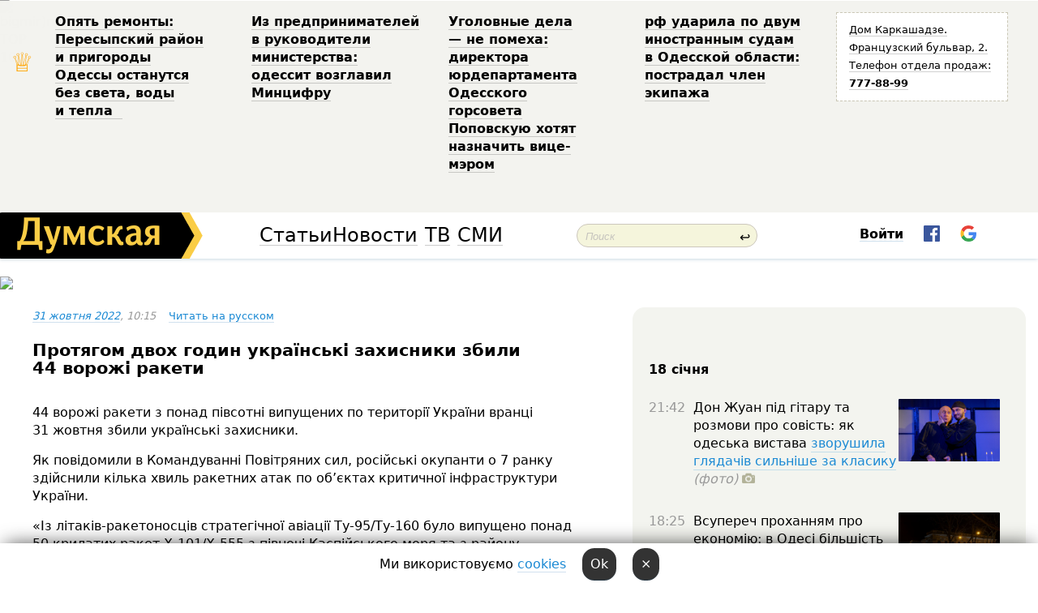

--- FILE ---
content_type: text/html; charset=windows-1251
request_url: http://new.dumskaya.net/news/za-dva-chasa-ukrainskie-zashchitniki-sbili-44-vr-169998/ua/
body_size: 17361
content:
<!-- yes ads --><!-- 19 0    --><!-- [ 0 ]--><!-- 3 0    --><!-- [ 0 ]--><!-- 7 0    --><!-- [ 0 ]--><!-- 1 0    --><!-- [ 0 ]--><!-- 8 0    --><!-- [ 0 ]--><!-- 6 0    --><!-- [ 0 ]--><!DOCTYPE html PUBLIC "-//W3C//DTD XHTML 1.0 Transitional//EN" "http://www.w3.org/TR/xhtml1/DTD/xhtml1-transitional.dtd">
<html>
<head>
<meta http-equiv="Content-Type" content="text/html; charset=windows-1251" />
<title>Протягом двох годин українські захисники збили 44&nbsp;ворожі ракети  | Новини Одеси</title>
 <meta name="Keywords" content="Российско-украинская война" /><meta name="Description" content="44 ворожі ракети з&nbsp;понад півсотні випущених по&nbsp;території України вранці 31&nbsp;жовтня збили українські захисники." /><meta property="fb:app_id" content="192205030793137" />
<meta name="apple-itunes-app" content="app-id=980928710">
<meta name="google-play-app" content="app-id=com.wininteractive.dumskaya">
<meta http-equiv="X-UA-Compatible" content="IE=edge" />
<meta name="geo.position" content="46.466667;30.733333" />
<meta name="ICBM" content="46.466667, 30.733333" />
<meta name="geo.placename" content="Odessa, Ukraine" />
<meta name="geo.region" content="ua" />
<meta name="google-signin-client_id" content="192778080836-sl2lvtcv4ptsj6cgpp99iq5cgldh1bmq.apps.googleusercontent.com">
<link rel="stylesheet" type="text/css" href="/css/main27.css" media="screen" />
<link rel="stylesheet" href="/css/animate.css">


<link rel="stylesheet" type="text/css" href="/css/print.css" media="print" />

<meta property="og:url" content="https://dumskaya.net/news/za-dva-chasa-ukrainskie-zashchitniki-sbili-44-vr-169998/ua/" />
<meta property="og:title" content="Протягом двох годин українські захисники збили 44&nbsp;ворожі ракети" />
<meta property="og:type" content="article" />
<script>

  window.googletag = window.googletag || {cmd: []};
  googletag.cmd.push(function() {
    googletag.defineSlot('/22908122590,22969254535/dumskaya.net_desktop_article_bottom', [728, 90], 'div-gpt-ad-1696932866002-0').addService(googletag.pubads());
    googletag.pubads().enableSingleRequest();
    googletag.enableServices();
  });

window.googletag = window.googletag || {cmd: []};
googletag.cmd.push(function() {
googletag.defineSlot('/22908122590,22969254535/dumskaya.net_desktop_article_right_1', [[160, 600], [300, 250], [300, 600]], 'div-gpt-ad-1695373137563-0').addService(googletag.pubads());
googletag.pubads().enableSingleRequest();
googletag.enableServices();
});
</script>
<script>
window.googletag = window.googletag || {cmd: []};
googletag.cmd.push(function() {
googletag.defineSlot('/22908122590,22969254535/dumskaya.net_desktop_article_right_2', [[300, 250], [160, 600], [300, 600]], 'div-gpt-ad-1695373508230-0').addService(googletag.pubads());
googletag.pubads().enableSingleRequest();
googletag.enableServices();
});
</script>

<div id="fb-root"></div>
<script>(function(d, s, id) {
  var js, fjs = d.getElementsByTagName(s)[0];
  if (d.getElementById(id)) return;
  js = d.createElement(s); js.id = id;
  js.src = "//connect.facebook.net/ru_RU/all.js#xfbml=1&appId=192205030793137";
  fjs.parentNode.insertBefore(js, fjs);
}(document, 'script', 'facebook-jssdk'));</script>
<!--[if IE]>
<link rel="stylesheet" type="text/css" href="/css/ie.css"  media="screen"/>
<![endif]-->
<link rel="SHORTCUT ICON" href="/i3/favicon.png" />


<script type="text/javascript">

  var _gaq = _gaq || [];
  _gaq.push(['_setAccount', 'UA-139448-24']);
  _gaq.push(['_trackPageview']);

  (function() {
    var ga = document.createElement('script'); ga.type = 'text/javascript'; ga.async = true;
    ga.src = ('https:' == document.location.protocol ? 'https://ssl' : 'http://www') + '.google-analytics.com/ga.js';
    var s = document.getElementsByTagName('script')[0]; s.parentNode.insertBefore(ga, s);
  })();

</script>

<script type="text/javascript" src="/js/main5.js"></script>
	
<link rel="image_src" href="http://dumskaya.net/pics/fb/ua11655newsvideopic_za-dva-chasa-ukrainskie-zashchitniki-sbili-44-vr169998_76962.jpg" />
<meta property="og:image" content="http://dumskaya.net/pics/fb/ua11655newsvideopic_za-dva-chasa-ukrainskie-zashchitniki-sbili-44-vr169998_76962.jpg"/><script type="text/javascript" src="/js/swfobject.js"></script>
<script type="text/javascript" src="/js/adriver.core.2.js"></script>
<script src="https://apis.google.com/js/platform.js" async defer></script>

</head>


<body onload="" onresize=topsresize();>

<header>
<a name=top></a>
<div id=tops>
<noindex class=counter>
 

<!--bigmir)net TOP 100 Part 1-->
<script type="text/javascript" language="javascript"><!--
bmN=navigator,bmD=document,bmD.cookie='b=b',i=0,bs=[],bm={v:16805563,s:16805563,t:6,c:bmD.cookie?1:0,n:Math.round((Math.random()* 1000000)),w:0};
for(var f=self;f!=f.parent;f=f.parent)bm.w++;
try{if(bmN.plugins&&bmN.mimeTypes.length&&(x=bmN.plugins['Shockwave Flash']))bm.m=parseInt(x.description.replace(/([a-zA-Z]|\s)+/,''));
else for(var f=3;f<20;f++)if(eval('new ActiveXObject("ShockwaveFlash.ShockwaveFlash.'+f+'")'))bm.m=f}catch(e){;}
try{bm.y=bmN.javaEnabled()?1:0}catch(e){;}
try{bmS=screen;bm.v^=bm.d=bmS.colorDepth||bmS.pixelDepth;bm.v^=bm.r=bmS.width}catch(e){;}
r=bmD.referrer.replace(/^w+:\/\//,'');if(r&&r.split('/')[0]!=window.location.host){bm.f=escape(r).slice(0,400).slice(0,400);bm.v^=r.length}
bm.v^=window.location.href.length;for(var x in bm) if(/^[vstcnwmydrf]$/.test(x)) bs[i++]=x+bm[x];
bmD.write('<img src="//c.bigmir.net/?'+bs.join('&')+'"  width="0" height="0" border="0" alt="bigmir)net TOP 100" title="bigmir)net TOP 100" />');
//-->
</script>
<noscript><img src="//c.bigmir.net/?v16805563&s16805563&t6" width="0" height="0" alt="" title="" border="0" /></noscript>
<!--bigmir)net TOP 100 Part 1-->
</noindex>







<div class="header animated fadeIn" id=topheight>
	<table width="100%" border="0" cellspacing="0" cellpadding="0">
		<tbody>
			<tr>
				<td class="star">&#9813;</td>
<td width="20%"><p><a href="/news/opyat-remonty-peresypskiy-rayon-i-prigorody-odes/">Опять ремонты: Пересыпский район и&nbsp;пригороды Одессы останутся без&nbsp;света, воды и&nbsp;тепла &nbsp;</a></p></td><td width="20%"><p><a href="/news/z-pidpriemtciv-u-kerivniki-ministerstva-odesit-o/">Из&nbsp;предпринимателей в&nbsp;руководители министерства: одессит возглавил Минцифру </a></p></td><td width="20%"><p><a href="/news/ugolovnye-dela-ne-pomeha-direktora-yurdepartamen/">Уголовные дела &mdash;&nbsp;не&nbsp;помеха: директора юрдепартамента Одесского горсовета Поповскую хотят назначить вице-мэром </a></p></td><td width="20%"><p><a href="/news/rf-udarila-po-dvum-inostrannym-sudam-v-odesskoy/">рф&nbsp;ударила по&nbsp;двум иностранным судам в&nbsp;Одесской области: пострадал член экипажа </a></p></td>
				<!--Рекламный блок-->
				<td width="20%"><div class="ads-topstory">
						<p><a href="#">Дом Каркашадзе. Французский бульвар,&nbsp;2. Телефон отдела продаж: <nobr><strong>777-88-99</strong></nobr></a></p>
					</div></td>
			</tr>
		</tbody>
	</table>
</div>




</div>


<nav id=nav class=nav> <!-- ng 18px -->
<div id=menuitems style='background-color:#fff;'>

<div class=logocell><a href=/ title='Думская - новости Одессы, анализ одесской политики. Интересные новости в Одессе 
 и аналитические статьи.' style='height:57px;font-size:0; border:none;'><img src=/i3/logo.png 
alt='Думская - новости Одессы, анализ одесской политики. 
Интересные новости в Одессе и аналитические статьи.' style='display:inline-block;height:57px;'>
</a></div>
<div class=rightcell>  <!-- right cell -->
<div class=innertable>  <!-- inner table -->

<!-- menu cell -->
<div class=cell2pc></div>
<div class=menuitemscell>

<!-- menu table-->
<div class=menutable> 
<div style='display: table-cell; width:26%; text-align:left;'><a title='...... .. ......' href=/articles/ class=menuitem style='color:#000; border-bottom: 1px solid  rgba(0, 0, 0, 0.2);'>Статьи</a></div><div style='display: table-cell; width:28%;'><a class=menuitemsel title='Архив' href=/allnews/ style='color:#000; border-bottom: 1px solid  rgba(0, 0, 0, 0.2);'>Новости</a></div><div style='display: table-cell; width:21%;'><a title='сюжеты телекомпании Думская ТВ' href=/tv/ class=menuitem style='color:#000; border-bottom: 1px solid  rgba(0, 0, 0, 0.2);'>ТВ</a></div><div style='display: table-cell; width:17%; text-align:right;'><a title='........ .... ........ ... .. ..... ........' href=/vse/ class=menuitem style='color:#000; border-bottom: 1px solid  rgba(0, 0, 0, 0.2);'>СМИ</a></div></div>
</div>
<div class=cell2pc></div>
<!--<div class=cellline></div>-->
<!-- search cell -->
<div class=cellsearch>
<form class=searchform id=sf action=/search/// method=get style=''><div style='position:relative; width:100%'>
<input id=first class=searchinp type=text name=query placeholder='Поиск' 
onfocus="this.placeholder = ''" onblur="this.placeholder = 'Поиск'" >
<span class=searchgo onclick=g('sf').submit()>&#8617;</span>
</div></form></div>
<!--<div class=cellline></div>-->

<script>
function showuserinfo()
{ 
 g('userinfo').className="userinfovisible";
 document.body.addEventListener('click', boxCloser, false);
}

function hideuserinfo()
{ 
 g('userinfo').className="userinfohidden";
 document.body.removeEventListener('click', boxCloser, false);
}

function boxCloser(e)
{
//alert(e.target.id);
  if (e.target.id != 'userinfo' && e.target.id != 'login' && e.target.id != 'psw')
    hideuserinfo();
}  

window.onscroll = function() {
t=window.pageYOffset;
h=g('topheight').offsetHeight;
if (t>h)
{
 g('nav').className='navfixed';
 document.getElementsByTagName("BODY")[0].style.marginTop='57px';
}
else
{
 g('nav').className='nav';
 document.getElementsByTagName("BODY")[0].style.marginTop='0';
}
}

</script>
<div class=cell2pc></div>
<div class=celluser style='text-align: center;'>
<div class=cellnouser style='height:30px; width:335px; vertical-align:middle; text-align:center;'><div class=cell1user style='text-align:center; margin:0 auto;'>
<div style='display: inline-block;position: relative;'>
<div style='display: inline-block;'>
<a href=javascript:showuserinfo()
 style='color:#000;text-decoration:none;margin-left:0;display:inline-block;line-height:16px;'><b>Войти</b></a><script>

  function urlencode( s )
   {
      return encodeURIComponent( s );
   }

function registerfb()
{
FB.api('/me', function(response) {

FB.getLoginStatus(function(response) {
 accessToken=response.authResponse.accessToken;
});
var name= response.name;
var email= response.email;
var id= response.id; 
var link= response.link;
var public_key = accessToken;
window.location="/fbreg///?fbid="+urlencode(id)+"&fbname="+urlencode(name)+"&fburl="+urlencode(link)+"&fbemail="+urlencode(email)+"&key="+urlencode(public_key);
});
}



        window.fbAsyncInit = function() {
          FB.init({
            appId      : '192205030793137',
            version    : 'v3.2',
            status     : true, 
            cookie     : true,
            xfbml      : true,
            oauth      : true,
          });
        };
        (function(d){
           var js, id = 'facebook-jssdk'; if (d.getElementById(id)) {return;}
           js = d.createElement('script'); js.id = id; js.async = true;
           js.src = "//connect.facebook.net/en_US/sdk.js";
           d.getElementsByTagName('head')[0].appendChild(js);
         }(document));


function authInfo(data) {
uid=data.session.user.id;
first_name=data.session.user.first_name;
last_name=data.session.user.last_name;
hash="expire="+data.session.expire+"&mid"+data.session.mid+"&secret="+data.session.secret+"&sid="+data.session.sid+"&sig="+data.session.sig;
window.location="/vkreg///"+urlencode(uid)+"/?returnurl="+urlencode(window.location.href)+"&name="+urlencode(first_name)+" "+urlencode(last_name)+"&hash="+urlencode(hash);
}

</script>
<img src=/i3/fb-login.gif id=zz onclick="FB.login( registerfb(), {scope: 'email'})  " style='margin-left:20px;padding-bottom:3px;vertical-align:middle;cursor:pointer;width:20px;height:20px;'>

<div class="g-signin2" data-onsuccess="onSignIn" id=gbtn style='display:none;'></div>

<form id=gform2 method=post action="/googlereg/" style='display:none;'>
<input type=hidden name=gid id=gid2>
<input type=hidden name=nickname id=nickname2>
<input type=hidden name=email id=email2>
<input type=hidden name=pic id=pic2>
<input type=hidden name=backurl value="/news/za-dva-chasa-ukrainskie-zashchitniki-sbili-44-vr-169998/ua/">
</form>

<script>
function onSignIn(googleUser)
{
 var profile = googleUser.getBasicProfile();
 g('gid2').value=profile.getId();
 g('nickname2').value=profile.getName();
 g('email2').value=profile.getEmail();
 g('pic2').value=profile.getImageUrl();
 g('gform2').submit();
}

function z()
{
show('gbtn');
hide('xx');
hide('zz');
hide('pp');
}
</script>

<img src=/i3/google.png id=xx onclick="z();" 
style='margin-left:20px;padding-bottom:3px;vertical-align:middle;cursor:pointer;width:20px;height:20px;'>
</div>
<div id=userinfo class=userinfohidden style='position:absolute;width:250px;left:-90px;'><div style='padding:20px;' >
<center><b>Войти</b></center><br>
<form action=/enter/ method=post>
<input type=hidden id=turing name=turing value=43>
<script>
 document.getElementById('turing').value='42';
</script>
<input type=hidden name=backurl value=''>

<table id=userinfo1>
<tr><td width=150 style='padding-top:3px;'>E-mail<br><br> </td><td> <input type=text id=login name=login value='' class=inp17>  </td></tr>
<tr><td style='padding-top:3px;'>Пароль<br><br></td><td> <input type=password id=psw name=password class=inp17>  </td></tr>
</tr>



<tr><td></td>  <td align=right><input type=submit value='Войти' style=';width:90px; display:block;'>
</td><td> 

</table>
</form>
<Br><a href=/register/>Регистрация</a><br><a href=/skleroz/>Восстановление пароля</a>
</div>
</div>
</div>
</div>
</div>
</div>

</div><!-- inner table -->
</div> <!-- right cell -->
</div> <!-- menuitems -->

</nav>

</header>
<br>






<script type="text/javascript">

AJAX2("/ajaxcounter///?page=169998&pclass=20&mob=0");

  
document.onkeydown = NavigateThrough;
function NavigateThrough (event)
    {
    if (!document.getElementById) return;
    if (window.event) event = window.event;
	if (event.ctrlKey && ((event.keyCode == 0xA)||(event.keyCode == 0xD)) )
	    {
var x = window.getSelection();
var z = x.anchorNode.parentNode;
var t= z.innerText;
//alert();

var sel = window.getSelection().toString();
sel=sel.replace("&nbsp;", " ");
t=t.replace("&nbsp;", " ");
          
sel=sel.replace(/\u00A0/g, " ");
t=t.replace(/\u00A0/g, " ");
//alert(t);
AJAX("/news/za-dva-chasa-ukrainskie-zashchitniki-sbili-44-vr-169998/ctrlenter/",encodeURI(sel+"///"+t));
alert("Інформація про помилку направлена в редакцію. Дякуємо");
           }
    }
</script>
<img src="/ajaxcounter///?page=169998&pclass=20&mob=0" width=1 height=1 style='visibility:none'>


<Br><Br>
  
<link rel="canonical" href="https://dumskaya.net/news/za-dva-chasa-ukrainskie-zashchitniki-sbili-44-vr-169998/ua/" />

<table width=100% style='max-width:1600px;'><tr>

<td class=newscol style='padding-right:20px; border:0; background: #fff;' rowspan=2>

<div style='max-width:700px; margin: 0 auto; font-size:16px; background:#fff;'>




    


<div style='color:#999; font-size:13px;'><i><a href=/allnews///2022/10/31/>31 жовтня 2022</a>, 10:15</i>  &nbsp;&nbsp;    <a href=/news/za-dva-chasa-ukrainskie-zashchitniki-sbili-44-vr-169998/?setru=1>Читать на русском</a></div>



<div style='height:10px;'></div>

<h1>Протягом двох годин українські захисники збили 44&nbsp;ворожі ракети</h1>

<br>

   







</div></div>


<script>

function photovote(id)
{
 AJAX("/index.php?class=29&id="+id+"&settemplate=vote");
}

</script>


<style>
#textdiv
{
 max-width:700px;
margin: 0 auto;
margin-bottom:10px;
}
</style>

<div id=textdiv style=' background:#fff;padding-left:20px; padding-right:20px; '>

  
<p>44 ворожі ракети з&nbsp;понад півсотні випущених по&nbsp;території України вранці 31&nbsp;жовтня збили українські захисники.</p><p>Як повідомили в&nbsp;Командуванні Повітряних сил, російські окупанти о&nbsp;7&nbsp;ранку здійснили кілька хвиль ракетних атак по&nbsp;об&rsquo;єктах критичної інфраструктури України.</p>




</div>



<div style='background:#fff;'>


</div>



<div id=textdiv style=' background:#fff; padding-left:20px; padding-right:20px;'>

<p>&laquo;Із літаків-ракетоносців стратегічної авіації Ту-95/Ту-160 було випущено понад 50&nbsp;крилатих ракет Х-101/Х-555 з&nbsp;півночі Каспійського моря та&nbsp;з&nbsp;району Волгодонська (Ростовська область)&raquo;, &mdash;&nbsp;підкреслили в&nbsp;Командуванні.</p><p>44 крилаті ракети було знищено силами та&nbsp;засобами Повітряних Сил&nbsp;у&nbsp;зонах відповідальності Повітряне командування &laquo;Центр&raquo; &ndash; 18,&nbsp;Повітряне командування &laquo;Південь&raquo; &ndash; 12,&nbsp;Повітряне командування &laquo;Схід&raquo; &ndash; дев'ять, Повітряне командування &laquo;Захід&raquo; Повітряних Сил&nbsp;ЗС&nbsp;України &ndash; п'ять.</p><p>Як уточнили в&nbsp;повітряному командуванні &laquo;Південь&raquo;, над&nbsp;Миколаївщиною було знищено десять ракет, над&nbsp;Одещиною &mdash;&nbsp;дві. </p><p>Крім того, на&nbsp;Херсонщині збито черговий ударний ворожий вертоліт Ка-52.</p> <script>
</script><br>

 <b>СМЕРТЬ РОСІЙСЬКИМ ОКУПАНТАМ!</b>  
<br>


<!-- -->




</div>


<div style='max-width:700px; margin: 0 auto; font-size:16px; '>
<div style='background:#fff;'>






                                 
                                   





 <!--!19-->

<script>
  setTimeout("AJAX('/ad//ajaxsaveview/?place=1');",5000);
</script>










</div></div>


  

<br><br>
<span style='color:#bbb'>Помітили помилку? Виділяйте слова з помилкою та натискайте control-enter<br></span>
<div class=hideprint>
<br>

 

<div style='padding:0px; width:230px; margin-right:10px; margin-bottom:10px; background: #f3f4ef; border-radius:10px; display:inline-block; font-size:12px;' id=widget684>
<table><tr><td><a href=/wiki/konflikt-v-krymu/ style='padding:0; border:0' title='Российско-украинская война, Одесса - новости, фото, биография, комментарии про '><img src=/pics/dtagpic_konflikt-v-krymu684.jpg alt='Российско-украинская война' style='border-top-left-radius: 10px;border-bottom-left-radius: 10px;'></a></td><td style='padding:5px;'>


<table height=70><tr><td>&#9876; <a href=/wiki/konflikt-v-krymu/ title='Российско-украинская война, Одесса - новости, фото, биография, комментарии про '><strong>Російсько-українська війна</strong></a><br><span style='font-size:11px;'></span></td></tr>
<tr><td style='vertical-align:bottom;'></td></tr></table>

</td></tr></table>

</div>









<div style='background:#fff;'>

<table><tr>
<!--<td width=75>
<NOINDEX><a href="http://twitter.com/share" class="twitter-share-button" data-text="Протягом двох годин українські захисники збили 44&nbsp;ворожі ракети #odessa" data-count="horizontal" data-via="dumskaya_net">Tweet</a><script type="text/javascript" src="https://platform.twitter.com/widgets.js"></script></NOINDEX>
</td>-->


<td width=180 align=left>
<NOINDEX>

<div class="fb-like" data-href="https://dumskaya.net/news/za-dva-chasa-ukrainskie-zashchitniki-sbili-44-vr-169998/" data-send="false" data-layout="button_count" data-width="150" data-show-faces="true" data-action="recommend" data-font="tahoma"></div>
</NOINDEX>
</td>
<Td>
 <a href=#top>Догори &uarr;</a>
</td>
</tr></table>
</div>
</div>

<div style='background:#fff;'>
<br><div class="line1" style='margin-bottom:7px;'> </div>
<div class=hideprint>


<!--!3-->
</div>
</div>



</div>

<div style='display:'>




<div style='display: inline-block; vertical-align:top'>
<br><br><!--!7-->
</div>

<div style='height:7px;'></div>
</div>
<div class=hideprint>
<div class=line1> </div>



<div style='display:; background:#fff'>




<script>
function comform(id)
{
var t='<br><form action=/comment/'+id+'/addcomment// method=post id=f'+id+' style=display:inline onsubmit="return socialsubmit('+id+')">';
t+='<input type=hidden name=returnurl value="/news/za-dva-chasa-ukrainskie-zashchitniki-sbili-44-vr-169998/ua//">';
t+='<textarea name=comment class=sendtextbig id=text'+id+'></textarea><div style="display:none; padding:5px; background:#eee;" id=putpic'+id+'>Адреса картинки в інтернеті: <input type=text name=picsource style="width:400px" id=putpicsrc'+id+'></div><input type=submit value="Відповісти" name=ans><input type=button value="Вставити картинку" onclick=putpic('+id+') id=putpicbtn'+id+'><Br></form> ';
x=g('comm'+id);
x.innerHTML=t;
g('text'+id).focus();
}

function unhidecom(id)
{
 hide('hidlink'+id);
 show('hidden'+id);
}
</script>


<a name=comments> </a> <!--<B>Комментарии:</b> 
<br> --> <br> 



<script>

var setid=0;
var txt0='';

function ReplaceAll(Source,stringToFind,stringToReplace){
  var temp = Source;
    var index = temp.indexOf(stringToFind);
        while(index != -1){
            temp = temp.replace(stringToFind,stringToReplace);
            index = temp.indexOf(stringToFind);
        }
        return temp;
}

function save(id)
{
 txt= g('ed'+id).value;
 txt=ReplaceAll(txt,".","&#46;");
 txt=encodeURIComponent(txt);
//alert(txt);
 AJAX("/comment//saveedit/"+id+"/"+ txt +"/");
}

function cancel(id)
{
 g('ctxt'+id).innerHTML=txt0;
 show('edlink'+id);
}

function editcom(id)
{
 hide('edlink'+id);
 txt0=g('ctxt'+id).innerHTML;
 txt=ReplaceAll(txt0,"<br>",String.fromCharCode(10));
 txt=ReplaceAll(txt,"&laquo;",'"');
 txt=ReplaceAll(txt,"&raquo;",'"');
 txt=ReplaceAll(txt,"&nbsp;",' ');
 txt=ReplaceAll(txt,"&mdash;",'-');

 txt=ReplaceAll(txt,"Сохранить изменения Отмена",'');


 txt=ReplaceAll(txt,"«",'"');
 txt=ReplaceAll(txt,"»",'"');

 txt=ReplaceAll(txt,"http://www.youtube.com/embed/", ">http://www.youtube.com/watch?v=");
 txt=ReplaceAll(txt,'" frameborder=','<');

 txt=txt.replace(/(<([^>]+)>)/ig,"");
 g('ctxt'+id).innerHTML="<textarea id=ed"+id+" style='width:400px; height:200px;'>"+txt+"</textarea><br><button onclick=save("+id+") style='padding:5px;'>Зберегти зміни</button> <button onclick=cancel("+id+") style='padding:5px;'>Відмінити</button>";
}


function win2utf(s)
{
 var t='';
   for(var i=0; i<s.length; i++)
    {
       c=s[i].charCodeAt(0);
       if (c<=127 || c>255) {t+=String.fromCharCode(c); continue; }
       if (c>=192 && c<=207)    {t+=String.fromCharCode(208)+'"'. String.fromCharCode(c-48); continue; }
       if (c>=208 && c<=239) {t+=String.fromCharCode(208)+String.fromCharCode(c-48); continue; }
       if (c>=240 && c<=255) {t+=String.fromCharCode(209)+String.fromCharCode(c-112); continue; }
       if (c==184) { t+=String.fromCharCode(209)+String.fromCharCode(209); continue; };
            if (c==168) { t+=String.fromCharCode(208)+String.fromCharCode(129);  continue; };
            if (c==184) { t+=String.fromCharCode(209)+String.fromCharCode(145); continue; };
            if (c==168) { t+=String.fromCharCode(208)+String.fromCharCode(129); continue; };
            if (c==179) { t+=String.fromCharCode(209)+String.fromCharCode(150); continue; };
            if (c==178) { t+=String.fromCharCode(208)+String.fromCharCode(134); continue; };
            if (c==191) { t+=String.fromCharCode(209)+String.fromCharCode(151); continue; };
            if (c==175) { t+=String.fromCharCode(208)+String.fromCharCode(135); continue; };
            if (c==186) { t+=String.fromCharCode(209)+String.fromCharCode(148); continue; };
            if (c==170) { t+=String.fromCharCode(208)+String.fromCharCode(132); continue; };
            if (c==180) { t+=String.fromCharCode(210)+String.fromCharCode(145); continue; };
            if (c==165) { t+=String.fromCharCode(210)+String.fromCharCode(144); continue; };
            if (c==184) { t+=String.fromCharCode(209)+String.fromCharCode(145); continue; };
   }
   return t;
}



function socialsubmit(id)
{
 
 
 if (!stop) g('f'+id).submit();
}


function showthread(id)
{
 hide('show'+id);
 show('data'+id);
}

function putpic(id)
{
 show('putpic'+id);
 g('putpicsrc'+id).focus();
 hide('putpicbtn'+id);
}

function admindel(id)
{
 AJAX("/index.php?class=27&id="+id+"&delcom=1");
}

function adminhide(id)
{
 AJAX("/index.php?class=27&id="+id+"&delcom=5");
}

function adminshow(id)
{
 AJAX("/index.php?class=27&id="+id+"&delcom=6");
}


function checkpic(id)
{
 var pic=g('compic'+id);

 if (pic.width>2200 || pic.height>2200)
 {
  pic.src='';
  pic.height=0;
  pic.width=0;
 }
else
{
 if (pic.width>900)
  pic.width=600;
 else
 if (pic.height>600) pic.height=600;
}
}


</script>



<div><a name=comment3607130></a>
<a href=javascript:unhidecom(3607130) id=hidlink3607130 style='display: inline-block; margin-bottom:13px;'>Коментар отримав забагато негативних оцінок</a><Br> <div class=pb10  id=hidden3607130   style='display:none' >
<table><tr><td class=comtd1><a href=/user/mishka-n/ title='Мишка Н' style='border-bottom: none;'><img width=75 height=75 src=/pics/auserpic.gif alt='Мишка Н' style='-webkit-border-radius: 38px; -moz-border-radius: 38px; border-radius: 38px;'></a></td><td cla1ss=comtd2>
<div style='background-color:#eee; border-radius:15px; padding:15px; color :#000; '>

<div style='min-height:25px;'><a href=/user/mishka-n/ class=user>Мишка Н</a>    <a href=/news/za-dva-chasa-ukrainskie-zashchitniki-sbili-44-vr-169998/ua/#comment3607130 class=comdate>31 жовтня 2022, 10:29</a> &nbsp;   &nbsp; <span id=q3607130>-15</span> &nbsp;  &nbsp;&nbsp;&nbsp; </div>
 <div id=ctxt3607130>Те&nbsp;10,&nbsp;что&nbsp;не&nbsp;сбили, натворили дел. скоро будем все&nbsp;на&nbsp;генераторах сидеть.Своих.Кому повезло купить.</div>
</div> 
&nbsp;&nbsp; <a class=comans href=javascript:comform(3607130)>Відповісти</a> &nbsp;&nbsp;&nbsp;  

 <div id=comm3607130></div>

</td></tr></table>

</div><div class=comansd><div><a name=comment3607133></a>
 <div class=pb10  id=hidden3607133  >
<table><tr><td class=comtd1><a href=/user/gennadiy-priboy-/ title='Gennadiy Priboy' style='border-bottom: none;'><img width=75 height=75 src=/pics/auserpics/userpic163982.jpg alt='Gennadiy Priboy' style='-webkit-border-radius: 38px; -moz-border-radius: 38px; border-radius: 38px;'></a></td><td cla1ss=comtd2>
<div style='background-color:#eee; border-radius:15px; padding:15px; color :#000; '>

<div style='min-height:25px;'><a href=/user/gennadiy-priboy-/ class=user>Gennadiy Priboy</a>    <a href=/news/za-dva-chasa-ukrainskie-zashchitniki-sbili-44-vr-169998/ua/#comment3607133 class=comdate>31 жовтня 2022, 10:37</a> &nbsp;   &nbsp; <span id=q3607133>+1</span> &nbsp;  &nbsp;&nbsp;&nbsp; </div>
 <div id=ctxt3607133>Де-хто (з&nbsp;користувачів цього сайту) вже&nbsp;сидить.<br>Хто в&nbsp;бані(не в&nbsp;лазні), а&nbsp;хто&nbsp;на&nbsp;нічному горщику.</div>
</div> 
&nbsp;&nbsp; <a class=comans href=javascript:comform(3607133)>Відповісти</a> &nbsp;&nbsp;&nbsp;  

 <div id=comm3607133></div>

</td></tr></table>

</div><div class=comansd><div id=show3607137 style='margin-left:70px;'><a href=javascript:showthread(3607137)><b>1 відповідь &rarr;</b></a><br></div> <div id=data3607137 style='padding:5px;border:2px solid #ddd; display:none;'> <div><a name=comment3607137></a>
<a href=javascript:unhidecom(3607137) id=hidlink3607137 style='display: inline-block; margin-bottom:13px;'>Коментар отримав забагато негативних оцінок</a><Br> <div class=pb10  id=hidden3607137   style='display:none' >
<table><tr><td class=comtd1><a href=/user/mishka-n/ title='Мишка Н' style='border-bottom: none;'><img width=75 height=75 src=/pics/auserpic.gif alt='Мишка Н' style='-webkit-border-radius: 38px; -moz-border-radius: 38px; border-radius: 38px;'></a></td><td cla1ss=comtd2>
<div style='background-color:#eee; border-radius:15px; padding:15px; color :#000; '>

<div style='min-height:25px;'><a href=/user/mishka-n/ class=user>Мишка Н</a>    <a href=/news/za-dva-chasa-ukrainskie-zashchitniki-sbili-44-vr-169998/ua/#comment3607137 class=comdate>31 жовтня 2022, 10:43</a> &nbsp;   &nbsp; <span id=q3607137>-15</span> &nbsp;  &nbsp;&nbsp;&nbsp; </div>
 <div id=ctxt3607137>Геша, к чему твоя фраза?</div>
</div> 
&nbsp;&nbsp; <a class=comans href=javascript:comform(3607137)>Відповісти</a> &nbsp;&nbsp;&nbsp;  

 <div id=comm3607137></div>

</td></tr></table>

</div><div class=comansd></div></div> </div><br></div></div><div style="display:none;"><div class=comansd><div id=show3607262 style='margin-left:70px;'><a href=javascript:showthread(3607262)><b>4 відповіді &rarr;</b></a><br></div> <div id=data3607262 style='padding:5px;border:2px solid #ddd; display:none;'> <div style="display:none;"><div class=comansd></div></div><div><a name=comment3607238></a>
<a href=javascript:unhidecom(3607238) id=hidlink3607238 style='display: inline-block; margin-bottom:13px;'>Коментар отримав забагато негативних оцінок</a><Br> <div class=pb10  id=hidden3607238   style='display:none' >
<table><tr><td class=comtd1><a href=/user/mishka-n/ title='Мишка Н' style='border-bottom: none;'><img width=75 height=75 src=/pics/auserpic.gif alt='Мишка Н' style='-webkit-border-radius: 38px; -moz-border-radius: 38px; border-radius: 38px;'></a></td><td cla1ss=comtd2>
<div style='background-color:#eee; border-radius:15px; padding:15px; color :#000; '>

<div style='min-height:25px;'><a href=/user/mishka-n/ class=user>Мишка Н</a>    <a href=/news/za-dva-chasa-ukrainskie-zashchitniki-sbili-44-vr-169998/ua/#comment3607238 class=comdate>31 жовтня 2022, 19:07</a> &nbsp;   &nbsp; <span id=q3607238>-11</span> &nbsp;  &nbsp;&nbsp;&nbsp; </div>
 <div id=ctxt3607238>Такие вопросы наше правительство не любит.</div>
</div> 
&nbsp;&nbsp; <a class=comans href=javascript:comform(3607238)>Відповісти</a> &nbsp;&nbsp;&nbsp;  

 <div id=comm3607238></div>

</td></tr></table>

</div><div class=comansd></div></div><div><a name=comment3607262></a>
 <div class=pb10  id=hidden3607262  >
<table><tr><td class=comtd1><a href=/user/raptor/ title='Raptor' style='border-bottom: none;'><img width=75 height=75 src=/pics/auserpics/userpic59196.jpg alt='Raptor' style='-webkit-border-radius: 38px; -moz-border-radius: 38px; border-radius: 38px;'></a></td><td cla1ss=comtd2>
<div style='background-color:#eee; border-radius:15px; padding:15px; color :#000; '>

<div style='min-height:25px;'><a href=/user/raptor/ class=user>Raptor</a>    <a href=/news/za-dva-chasa-ukrainskie-zashchitniki-sbili-44-vr-169998/ua/#comment3607262 class=comdate>31 жовтня 2022, 19:44</a> &nbsp;   &nbsp; <span id=q3607262>+1</span> &nbsp;  &nbsp;&nbsp;&nbsp; </div>
 <div id=ctxt3607262>Не тупи во всех темах, дроны ещё прилетали, ватан</div>
</div> 
&nbsp;&nbsp; <a class=comans href=javascript:comform(3607262)>Відповісти</a> &nbsp;&nbsp;&nbsp;  

 <div id=comm3607262></div>

</td></tr></table>

</div><div class=comansd><div><a name=comment3607287></a>
<a href=javascript:unhidecom(3607287) id=hidlink3607287 style='display: inline-block; margin-bottom:13px;'>Коментар отримав забагато негативних оцінок</a><Br> <div class=pb10  id=hidden3607287   style='display:none' >
<table><tr><td class=comtd1><a href=/user/mishka-n/ title='Мишка Н' style='border-bottom: none;'><img width=75 height=75 src=/pics/auserpic.gif alt='Мишка Н' style='-webkit-border-radius: 38px; -moz-border-radius: 38px; border-radius: 38px;'></a></td><td cla1ss=comtd2>
<div style='background-color:#eee; border-radius:15px; padding:15px; color :#000; '>

<div style='min-height:25px;'><a href=/user/mishka-n/ class=user>Мишка Н</a>    <a href=/news/za-dva-chasa-ukrainskie-zashchitniki-sbili-44-vr-169998/ua/#comment3607287 class=comdate>31 жовтня 2022, 20:55</a> &nbsp;   &nbsp; <span id=q3607287>-10</span> &nbsp;  &nbsp;&nbsp;&nbsp; </div>
 <div id=ctxt3607287>Где прилетали?По новостям про мопеды не говорили.</div>
</div> 
&nbsp;&nbsp; <a class=comans href=javascript:comform(3607287)>Відповісти</a> &nbsp;&nbsp;&nbsp;  

 <div id=comm3607287></div>

</td></tr></table>

</div><div class=comansd><div><a name=comment3607443></a>
 <div class=pb10  id=hidden3607443  >
<table><tr><td class=comtd1><a href=/user/raptor/ title='Raptor' style='border-bottom: none;'><img width=75 height=75 src=/pics/auserpics/userpic59196.jpg alt='Raptor' style='-webkit-border-radius: 38px; -moz-border-radius: 38px; border-radius: 38px;'></a></td><td cla1ss=comtd2>
<div style='background-color:#eee; border-radius:15px; padding:15px; color :#000; '>

<div style='min-height:25px;'><a href=/user/raptor/ class=user>Raptor</a>    <a href=/news/za-dva-chasa-ukrainskie-zashchitniki-sbili-44-vr-169998/ua/#comment3607443 class=comdate>1 листопада 2022, 06:12</a> &nbsp;   &nbsp; <span id=q3607443>+1</span> &nbsp;  &nbsp;&nbsp;&nbsp; </div>
 <div id=ctxt3607443>Нормальные, а&nbsp;не&nbsp;ватные новости смотри, спиртовая ватная шавка</div>
</div> 
&nbsp;&nbsp; <a class=comans href=javascript:comform(3607443)>Відповісти</a> &nbsp;&nbsp;&nbsp;  

 <div id=comm3607443></div>

</td></tr></table>

</div><div class=comansd></div></div></div></div></div></div> </div><br></div></div></div></div><div><a name=comment3607134></a>
 <div class=pb10  id=hidden3607134  >
<table><tr><td class=comtd1><a href=/user/kisa-i-osya/ title='Киса и Ося' style='border-bottom: none;'><img width=75 height=75 src=/pics/auserpics/userpic15805.jpg alt='Киса и Ося' style='-webkit-border-radius: 38px; -moz-border-radius: 38px; border-radius: 38px;'></a></td><td cla1ss=comtd2>
<div style='background-color:#eee; border-radius:15px; padding:15px; color :#000; '>

<div style='min-height:25px;'><a href=/user/kisa-i-osya/ class=user>Киса и Ося</a>    <a href=/news/za-dva-chasa-ukrainskie-zashchitniki-sbili-44-vr-169998/ua/#comment3607134 class=comdate>31 жовтня 2022, 10:39</a> &nbsp;   &nbsp; <span id=q3607134>+3</span> &nbsp;  &nbsp;&nbsp;&nbsp; </div>
 <div id=ctxt3607134>Якщо&nbsp;було, скажімо, 50&nbsp;ракет<br>то, влучність біля 80%.<br>Це вражає, бо&nbsp;здебільшого в&nbsp;нас&nbsp;радянська ППО, для&nbsp;якої 50-60% &nbsp;це&nbsp;топчік</div>
</div> 
&nbsp;&nbsp; <a class=comans href=javascript:comform(3607134)>Відповісти</a> &nbsp;&nbsp;&nbsp;  

 <div id=comm3607134></div>

</td></tr></table>

</div><div class=comansd><div><a name=comment3607214></a>
 <div class=pb10  id=hidden3607214  >
<table><tr><td class=comtd1><a href=/user/dmitro-muzhenko/ title='Дмитро Муженко' style='border-bottom: none;'><img width=75 height=75 src=/pics/auserpics/userpic117900.jpg alt='Дмитро Муженко' style='-webkit-border-radius: 38px; -moz-border-radius: 38px; border-radius: 38px;'></a></td><td cla1ss=comtd2>
<div style='background-color:#eee; border-radius:15px; padding:15px; color :#000; '>

<div style='min-height:25px;'><a href=/user/dmitro-muzhenko/ class=user>Дмитро Муженко</a>    <a href=/news/za-dva-chasa-ukrainskie-zashchitniki-sbili-44-vr-169998/ua/#comment3607214 class=comdate>31 жовтня 2022, 17:54</a> &nbsp;   &nbsp; <span id=q3607214>+3</span> &nbsp;  &nbsp;&nbsp;&nbsp; </div>
 <div id=ctxt3607214>ППО в нас є і нова, скоро будем збивати 99%</div>
</div> 
&nbsp;&nbsp; <a class=comans href=javascript:comform(3607214)>Відповісти</a> &nbsp;&nbsp;&nbsp;  

 <div id=comm3607214></div>

</td></tr></table>

</div><div class=comansd><div id=show3607241 style='margin-left:70px;'><a href=javascript:showthread(3607241)><b>1 відповідь &rarr;</b></a><br></div> <div id=data3607241 style='padding:5px;border:2px solid #ddd; display:none;'> <div><a name=comment3607241></a>
<a href=javascript:unhidecom(3607241) id=hidlink3607241 style='display: inline-block; margin-bottom:13px;'>Коментар отримав забагато негативних оцінок</a><Br> <div class=pb10  id=hidden3607241   style='display:none' >
<table><tr><td class=comtd1><a href=/user/mishka-n/ title='Мишка Н' style='border-bottom: none;'><img width=75 height=75 src=/pics/auserpic.gif alt='Мишка Н' style='-webkit-border-radius: 38px; -moz-border-radius: 38px; border-radius: 38px;'></a></td><td cla1ss=comtd2>
<div style='background-color:#eee; border-radius:15px; padding:15px; color :#000; '>

<div style='min-height:25px;'><a href=/user/mishka-n/ class=user>Мишка Н</a>    <a href=/news/za-dva-chasa-ukrainskie-zashchitniki-sbili-44-vr-169998/ua/#comment3607241 class=comdate>31 жовтня 2022, 19:11</a> &nbsp;   &nbsp; <span id=q3607241>-12</span> &nbsp;  &nbsp;&nbsp;&nbsp; </div>
 <div id=ctxt3607241>Нет&nbsp;таких ЗРК.Можно прекратить обстрелы, но&nbsp;&nbsp;у&nbsp;нас&nbsp;такого пути пока не&nbsp;хотят.</div>
</div> 
&nbsp;&nbsp; <a class=comans href=javascript:comform(3607241)>Відповісти</a> &nbsp;&nbsp;&nbsp;  

 <div id=comm3607241></div>

</td></tr></table>

</div><div class=comansd><div style="display:none;"><div class=comansd></div></div></div></div> </div><br></div></div></div></div><div><a name=comment3607146></a>
<a href=javascript:unhidecom(3607146) id=hidlink3607146 style='display: inline-block; margin-bottom:13px;'>Коментар отримав забагато негативних оцінок</a><Br> <div class=pb10  id=hidden3607146   style='display:none' >
<table><tr><td class=comtd1><a href=/user/o592305390/ title='o&#592;&#305;&#390;' style='border-bottom: none;'><img width=75 height=75 src=/pics/auserpics/userpic288042.jpg alt='o&#592;&#305;&#390;' style='-webkit-border-radius: 38px; -moz-border-radius: 38px; border-radius: 38px;'></a></td><td cla1ss=comtd2>
<div style='background-color:#eee; border-radius:15px; padding:15px; color :#000; '>

<div style='min-height:25px;'><a href=/user/o592305390/ class=user>o&#592;&#305;&#390;</a>    <a href=/news/za-dva-chasa-ukrainskie-zashchitniki-sbili-44-vr-169998/ua/#comment3607146 class=comdate>31 жовтня 2022, 11:38</a> &nbsp;   &nbsp; <span id=q3607146>-13</span> &nbsp;  &nbsp;&nbsp;&nbsp; </div>
 <div id=ctxt3607146>В&nbsp;Молдове упала российская ракета<br><br>На севере Молдовы утром упала российская ракета. Она&nbsp;упала в&nbsp;населенном пункте Наславча, —&nbsp;местные СМИ&nbsp;со&nbsp;ссылкой на&nbsp;МВД&nbsp;страны</div>
</div> 
&nbsp;&nbsp; <a class=comans href=javascript:comform(3607146)>Відповісти</a> &nbsp;&nbsp;&nbsp;  

 <div id=comm3607146></div>

</td></tr></table>

</div><div class=comansd></div></div><div><a name=comment3607168></a>
 <div class=pb10  id=hidden3607168  >
<table><tr><td class=comtd1><a href=/user/natalya-tamarisk/ title='Наталья Тамариск' style='border-bottom: none;'><img width=75 height=75 src=/pics/auserpics/userpic321995.jpg alt='Наталья Тамариск' style='-webkit-border-radius: 38px; -moz-border-radius: 38px; border-radius: 38px;'></a></td><td cla1ss=comtd2>
<div style='background-color:#eee; border-radius:15px; padding:15px; color :#000; '>

<div style='min-height:25px;'><a href=/user/natalya-tamarisk/ class=user>Наталья Тамариск</a>    <a href=/news/za-dva-chasa-ukrainskie-zashchitniki-sbili-44-vr-169998/ua/#comment3607168 class=comdate>31 жовтня 2022, 14:31</a> &nbsp;   &nbsp; <span id=q3607168>0</span> &nbsp;  &nbsp;&nbsp;&nbsp; </div>
 <div id=ctxt3607168>Наші ППО &mdash; джедаї!!!</div>
</div> 
&nbsp;&nbsp; <a class=comans href=javascript:comform(3607168)>Відповісти</a> &nbsp;&nbsp;&nbsp;  

 <div id=comm3607168></div>

</td></tr></table>

</div><div class=comansd></div></div><div style="display:none;"><div class=comansd></div></div>










<form action=/comments/15323119/addcomment// style='display:inline' id=f enctype='multipart/form-data' method=post onsubmit="return socialsubmit('')"> 
        <input type=hidden name=MAX_FILE_SIZE value=1000000>
<input type=hidden name=returnurl value='/news/za-dva-chasa-ukrainskie-zashchitniki-sbili-44-vr-169998/ua//'>
<textarea name=comment class=sendtextbig id=text style='width:99%; max-width:420px;'></textarea><div style='display:none; padding:5px; background:#eee;' id=putpic>Адреса картинки в інтернеті: <input type=text name=picsource style='width:400px' id=putpicsrc></div><input type=submit value='Додати коментар'> <input type=button value='Вставити картинку' onclick=putpic('') id=putpicbtn>
</form> &nbsp;&nbsp; <a href=/site/Pravila_obscheniya_na_nashem_sajte>Правила</a><!--. &nbsp;&nbsp;<a href=/bans/>Забаненные</a> --> <div style='display: inline-block; margin-left:20px; vertical-align:top;'>

 <a href=#top>Вгору &uarr;</a>

</div>

<br><br>


<!--<div id=commentdisclaimer>Комментарии размещаются сторонними пользователями нашего сайта. Мнение редакции может не совпадать с мнением пользователей.</div>
<br>
-->



</div>

</div>

</td>









<td class="hideprint" style='padding-left:0;  border-right:0;width:500px; height:100%; '>





<div style='margin-right:15px;'>


<div style='padding:20px; border-radius:20px; margin-bottom:25px; border:1px solid #eee; display:none;'>
<a href=/sociologicalpoll///////////>Пройти соц. опрос от Думской:
<br><br>
Тема: &laquo;&raquo;</a>
</div>
</div>

<div id=news style='margin-right:15px;'>
<div>
<br>
  <!-- /22908122590,22969254535/dumskaya.net_desktop_article_right_1 -->
<!--<div id='div-gpt-ad-1695373137563-0' style='min-width: 160px; min-height: 250px;'>
<script>
googletag.cmd.push(function() { googletag.display('div-gpt-ad-1695373137563-0'); });
</script>
</div>
-->


<!--!1-->
<!--<Br>-->


<!--<br>
<a href=/ title='смотреть все новости Одессы' class=partyellow>Новини Одеси:</a>
<br>--> <br>


<div id=news style='background:0; border-radius:0; padding-left:0'>




<table>

<tr id=newstr1><Td class=newsdateline style='padding-top:0;' colspan=2><br>18 січня<br></td></tr>
<tr id=newstr2><td style='padding-bottom:30px; text-align:left; width:50px;' ><span style='color:#999;padding-right:10px;'>21:42</span></td><td style='padding-bottom:30px; text-align:left; ' ><a href=/news/takoy-li-uzh-negodyay-don-zhuan-odesskie-aktery-190020/  style='border:none'><img src=/pics/d4/picturepicture_176865247476012928464243_69135.jpeg style='width:125px; float:right'></a>  <span onclick=redir('/news/takoy-li-uzh-negodyay-don-zhuan-odesskie-aktery-190020/') class='ablack'>Дон Жуан під гітару та розмови про совість: як одеська вистава </span><a href=/news/takoy-li-uzh-negodyay-don-zhuan-odesskie-aktery-190020/ >зворушила глядачів сильніше за класику</a><span onclick=redir('/news/takoy-li-uzh-negodyay-don-zhuan-odesskie-aktery-190020/') class='ablack'> <i style='color:#999'>(фото)</i <nobr></span> <img src=/i/photos1.png alt='фотографии' style='display: inline; float: none; width:16px;'></nobr> </td> </tr> 
 

<tr id=newstr3><td style='padding-bottom:30px; text-align:left; width:50px;' ><span style='color:#999;padding-right:10px;'>18:25</span></td><td style='padding-bottom:30px; text-align:left; ' ><a href=/news/nochnoy-gorod-190022/  style='border:none'><img src=/pics/d6/picturepicture_176866851692097153464275_37046.jpg style='width:125px; float:right'></a>  Всупереч проханням про економію: в Одесі більшість вітрин і закладів <a href=/news/nochnoy-gorod-190022/ >світяться, але завдяки генераторам</a> <img src=/i/photos1.png alt='фотографии' style='display: inline; float: none; width:16px;'><a href=/news/nochnoy-gorod-190022//#comments style='border:none;'><div style='display:inline-block; margin-left:8px; color:#fff; text-align:center;padding-top:0px; font-size:10px; width:25px; height:19px; background:url(/i/comments.png) no-repeat; background-size: 25px 19px;'>4</div></a></nobr> </td> </tr> 
 

<tr id=newstr4><td style='padding-bottom:30px; text-align:left; width:50px;' ><span style='color:#999;padding-right:10px;'>15:01</span></td><td style='padding-bottom:30px; text-align:left; ' >  <span onclick=redir('/news/smertelnaya-avariya-v-mezhkvartalnom-proezde-ode-190026/') class='ablack'>Смертельна аварія в міжквартальному проїзді Одеси: </span><a href=/news/smertelnaya-avariya-v-mezhkvartalnom-proezde-ode-190026/ >мікроавтобус переїхав</a><span onclick=redir('/news/smertelnaya-avariya-v-mezhkvartalnom-proezde-ode-190026/') class='ablack'> літню <nobr>жінку</span><a href=/news/smertelnaya-avariya-v-mezhkvartalnom-proezde-ode-190026//#comments style='border:none;'><div style='display:inline-block; margin-left:8px; color:#fff; text-align:center;padding-top:0px; font-size:10px; width:25px; height:19px; background:url(/i/comments.png) no-repeat; background-size: 25px 19px;'>20</div></a></nobr> </td> </tr> 
 

<tr id=newstr5><td style='padding-bottom:30px; text-align:left; width:50px;' ><span style='color:#999;padding-right:10px;'>14:23</span></td><td style='padding-bottom:30px; text-align:left; '  class=mega >  Готівка вертольотами та голова Одеської ОДА за 20 млн долларів: <a href=/news/milliony-v-chemodanah-prodazha-sanktciy-i-davlen-190024/ class=mega >бізнесмен підкріпив шокуючі заяви таємною зйомкою</a> <img src=/i/photos1.png alt='фотографии' style='display: inline; float: none; width:16px;'><a href=/news/milliony-v-chemodanah-prodazha-sanktciy-i-davlen-190024//#comments style='border:none;'><div style='display:inline-block; margin-left:8px; color:#fff; text-align:center;padding-top:0px; font-size:10px; width:25px; height:19px; background:url(/i/comments.png) no-repeat; background-size: 25px 19px;'>20</div></a></nobr> </td> </tr> 
 

<tr id=newstr6><td style='padding-bottom:30px; text-align:left; width:50px;' ><span style='color:#999;padding-right:10px;'>11:31</span></td><td style='padding-bottom:30px; text-align:left; ' >  <span onclick=redir('/news/evropeyska-solidarnist-vistupae-proti-posilennya-190000/') class='ablack'>«Європейська Солідарність» </span><a href=/news/evropeyska-solidarnist-vistupae-proti-posilennya-190000/ >виступає проти посилення податкового навантаження на бізнес</a><span onclick=redir('/news/evropeyska-solidarnist-vistupae-proti-posilennya-190000/') class='ablack'> <i style='color:#999'>(політика)</i <nobr></span><a href=/news/evropeyska-solidarnist-vistupae-proti-posilennya-190000//#comments style='border:none;'><div style='display:inline-block; margin-left:8px; color:#fff; text-align:center;padding-top:0px; font-size:10px; width:25px; height:19px; background:url(/i/comments.png) no-repeat; background-size: 25px 19px;'>10</div></a></nobr> </td> </tr> 
 

<tr id=newstr7><td style='padding-bottom:30px; text-align:left; width:50px;' ><span style='color:#999;padding-right:10px;'>08:27</span></td><td style='padding-bottom:30px; text-align:left; ' ><a href=/news/vrag-prodolzhaet-istreblyat-energetiku-odeschiny-190023/  style='border:none'><img src=/pics/d8/picturepicture_17687169887418635464303_95952.jpg style='width:125px; float:right'></a>  <a href=/news/vrag-prodolzhaet-istreblyat-energetiku-odeschiny-190023/ >Ворог продовжує нищити енергетику Одещини: зруйновано виробничу будівлю</a> <img src=/i/photos1.png alt='фотографии' style='display: inline; float: none; width:16px;'></nobr> </td> </tr> 
 

<tr id=newstr8><Td class=newsdateline  colspan=2><a href=/allnews///2026/01/17/>17 січня</a></td></tr>
<tr id=newstr9><td style='padding-bottom:30px; text-align:left; width:50px;' ><span style='color:#999;padding-right:10px;'>21:35</span></td><td style='padding-bottom:30px; text-align:left; ' >  <span onclick=redir('/news/chastnyy-zhek-beglogo-oligarha-unichtozhaet-fres-190014/') class='ablack'>Євроремонт замість реставрації: у центрі Одеси </span><a href=/news/chastnyy-zhek-beglogo-oligarha-unichtozhaet-fres-190014/ >столітні фрески замуровують під шаром штукатурки</a><span onclick=redir('/news/chastnyy-zhek-beglogo-oligarha-unichtozhaet-fres-190014/') class='ablack'> <i style='color:#999'>(фото)</i> <nobr></span> <img src=/i/photos1.png alt='фотографии' style='display: inline; float: none; width:16px;'><a href=/news/chastnyy-zhek-beglogo-oligarha-unichtozhaet-fres-190014//#comments style='border:none;'><div style='display:inline-block; margin-left:8px; color:#fff; text-align:center;padding-top:0px; font-size:10px; width:25px; height:19px; background:url(/i/comments.png) no-repeat; background-size: 25px 19px;'>2</div></a></nobr> </td> </tr> 
 

<tr id=newstr10><td style='padding-bottom:30px; text-align:left; width:50px;' ><span style='color:#999;padding-right:10px;'>18:35</span></td><td style='padding-bottom:30px; text-align:left; '  class=mega >  Знову ремонти: Пересипський район і передмістя Одеси <a href=/news/opyat-remonty-peresypskiy-rayon-i-prigorody-odes-190021/ class=mega >залишаться без світла, води та тепла</a><a href=/news/opyat-remonty-peresypskiy-rayon-i-prigorody-odes-190021//#comments style='border:none;'><div style='display:inline-block; margin-left:8px; color:#fff; text-align:center;padding-top:0px; font-size:10px; width:25px; height:19px; background:url(/i/comments.png) no-repeat; background-size: 25px 19px;'>2</div></a></nobr> </td> </tr> 
 

<tr id=newstr11><td style='padding-bottom:30px; text-align:left; width:50px;' ><span style='color:#999;padding-right:10px;'>15:44</span></td><td style='padding-bottom:30px; text-align:left; ' >  Електронний замок, управління через смартфон і відеофіксація: одесит <a href=/news/elektronnyy-zamok-upravlenie-cherez-smartfon-i-v-190012/ >запатентував &laquo;розумну&raquo; велопарковку</a> <img src=/i/photos1.png alt='фотографии' style='display: inline; float: none; width:16px;'><a href=/news/elektronnyy-zamok-upravlenie-cherez-smartfon-i-v-190012//#comments style='border:none;'><div style='display:inline-block; margin-left:8px; color:#fff; text-align:center;padding-top:0px; font-size:10px; width:25px; height:19px; background:url(/i/comments.png) no-repeat; background-size: 25px 19px;'>3</div></a></nobr> </td> </tr> 
 

<tr id=newstr12><td style='padding-bottom:30px; text-align:left; width:50px;' ><span style='color:#999;padding-right:10px;'>12:39</span></td><td style='padding-bottom:30px; text-align:left; ' >  <span onclick=redir('/news/v-muzkomedii-pokazhut-trevogu-po-odesski-na-prav-186620/') class='ablack'>Улюблені артисти та палітра емоцій: </span><a href=/news/v-muzkomedii-pokazhut-trevogu-po-odesski-na-prav-186620/ >в Музкомедії покажуть «Тривогу по-одеськи»</a><span onclick=redir('/news/v-muzkomedii-pokazhut-trevogu-po-odesski-na-prav-186620/') class='ablack'> <i style='color:#999'>(на правах реклами)</i <nobr></span><a href=/news/v-muzkomedii-pokazhut-trevogu-po-odesski-na-prav-186620//#comments style='border:none;'><div style='display:inline-block; margin-left:8px; color:#fff; text-align:center;padding-top:0px; font-size:10px; width:25px; height:19px; background:url(/i/comments.png) no-repeat; background-size: 25px 19px;'>44</div></a></nobr> </td> </tr> 
 

<tr id=newstr13><td style='padding-bottom:30px; text-align:left; width:50px;' ><span style='color:#999;padding-right:10px;'>09:43</span></td><td style='padding-bottom:30px; text-align:left; '  class=mega >  <span onclick=redir('/news/nochnoy-obstrel-odesskoy-oblasti-vrag-snova-atak-190017/') style='font-weight:bold' class='ablack' >Нічний обстріл Одеської області: ворог знову </span><a href=/news/nochnoy-obstrel-odesskoy-oblasti-vrag-snova-atak-190017/ class=mega >атакував енергооб'єкти</a><span onclick=redir('/news/nochnoy-obstrel-odesskoy-oblasti-vrag-snova-atak-190017/') style='font-weight:bold' class='ablack' > <i style='color:#999'>(фото, відео)</i> <nobr></span> <img src=/i/photos1.png alt='фотографии' style='display: inline; float: none; width:16px;'><a href=/news/nochnoy-obstrel-odesskoy-oblasti-vrag-snova-atak-190017//#comments style='border:none;'><div style='display:inline-block; margin-left:8px; color:#fff; text-align:center;padding-top:0px; font-size:10px; width:25px; height:19px; background:url(/i/comments.png) no-repeat; background-size: 25px 19px;'>7</div></a></nobr> </td> </tr> 
 

<tr id=newstr14><td style='padding-bottom:30px; text-align:left; width:50px;' ><span style='color:#999;padding-right:10px;'>08:45</span></td><td style='padding-bottom:30px; text-align:left; ' >  Страждають усі: через простої електротранспорту <a href=/news/stradayut-vse-iz-za-prostoya-elektrotransporta-s-189964/ >понад 900 осіб не працюють, але ходять на суботники</a><a href=/news/stradayut-vse-iz-za-prostoya-elektrotransporta-s-189964//#comments style='border:none;'><div style='display:inline-block; margin-left:8px; color:#fff; text-align:center;padding-top:0px; font-size:10px; width:25px; height:19px; background:url(/i/comments.png) no-repeat; background-size: 25px 19px;'>39</div></a></nobr> </td> </tr> 
 

<tr id=newstr15><Td class=newsdateline  colspan=2><a href=/allnews///2026/01/16/>16 січня</a></td></tr>
<tr id=newstr16><td style='padding-bottom:30px; text-align:left; width:50px;' ><span style='color:#999;padding-right:10px;'>21:44</span></td><td style='padding-bottom:30px; text-align:left; ' >  &laquo;Хочеться когось задушити&raquo;: через бездіяльність одеських чиновників <a href=/news/hochu-kogo-to-zadushit-odesskie-chinovniki-chetv-190013/ >діти-сироти четвертий рік не отримують квартири</a><a href=/news/hochu-kogo-to-zadushit-odesskie-chinovniki-chetv-190013//#comments style='border:none;'><div style='display:inline-block; margin-left:8px; color:#fff; text-align:center;padding-top:0px; font-size:10px; width:25px; height:19px; background:url(/i/comments.png) no-repeat; background-size: 25px 19px;'>2</div></a></nobr> </td> </tr> 
 

<tr id=newstr17><td style='padding-bottom:30px; text-align:left; width:50px;' ><span style='color:#999;padding-right:10px;'>20:04</span></td><td style='padding-bottom:30px; text-align:left; ' >  <span onclick=redir('/news/v-odesi-zalizna-likarnya-minyae-vlasnika-shcho-b-189699/') class='ablack'>В Одесі &laquo;залізна&raquo; </span><a href=/news/v-odesi-zalizna-likarnya-minyae-vlasnika-shcho-b-189699/ >лікарня міняє власника</a><span onclick=redir('/news/v-odesi-zalizna-likarnya-minyae-vlasnika-shcho-b-189699/') class='ablack'>: що буде з <nobr>медзакладом?</span><a href=/news/v-odesi-zalizna-likarnya-minyae-vlasnika-shcho-b-189699//#comments style='border:none;'><div style='display:inline-block; margin-left:8px; color:#fff; text-align:center;padding-top:0px; font-size:10px; width:25px; height:19px; background:url(/i/comments.png) no-repeat; background-size: 25px 19px;'>1</div></a></nobr> </td> </tr> 
 

<tr id=newstr18><td style='padding-bottom:30px; text-align:left; width:50px;' ><span style='color:#999;padding-right:10px;'>18:02</span></td><td style='padding-bottom:30px; text-align:left; ' >  <span onclick=redir('/news/siloy-posadili-muzhchinu-v-bus-i-trebovali-6-tys-190015/') class='ablack'></span><a href=/news/siloy-posadili-muzhchinu-v-bus-i-trebovali-6-tys-190015/ >Силою посадили чоловіка в автобус і вимагали 6 тис. доларів</a><span onclick=redir('/news/siloy-posadili-muzhchinu-v-bus-i-trebovali-6-tys-190015/') class='ablack'>: в Одесі затримали співробітників ТЦК <i style='color:#999'>(фото)</i <nobr></span> <img src=/i/photos1.png alt='фотографии' style='display: inline; float: none; width:16px;'><a href=/news/siloy-posadili-muzhchinu-v-bus-i-trebovali-6-tys-190015//#comments style='border:none;'><div style='display:inline-block; margin-left:8px; color:#fff; text-align:center;padding-top:0px; font-size:10px; width:25px; height:19px; background:url(/i/comments.png) no-repeat; background-size: 25px 19px;'>36</div></a></nobr> </td> </tr> 
 

</table>


<div id=novis>
<a href=/newsarchive/>Усі новини &rarr;</a><br>
<!--<a href=/vse/>Новости от других одесских СМИ на одной странице &rarr;</a> -->
</div>


</div>


<script>

function reload()
{
 AJAX("/root/Sajt/ajaxnewscolumn/");
 setTimeout("reload()", 160000);
}

// setTimeout("reload()", 160000);

</script>

<br><Br>
  <!-- /22908122590,22969254535/dumskaya.net_desktop_article_right_2 -->
<!--<div id='div-gpt-ad-1695373508230-0' style='min-width: 160px; min-height: 250px;'>
<script>
googletag.cmd.push(function() { googletag.display('div-gpt-ad-1695373508230-0'); });
</script>
</div>
 
<br><Br>
-->
  





<Br><br>

<a href=/articlesarchive/ class= partyellow  title='статьи, анализ новостей Одессы'>Статті:</a>  
<br><br>


<table width=100%><tr><td width=105>
<div style='width:100px;'><a href=/article/narkotrafik-obshchak-barygi-i-greva-kak-ustroena/ class=piclink style='border:none;'><img src=/pics/b0/articlepic_narkotrafik-obshchak-barygi-i-greva-kak-ustroena3031_48247.jpg class=round3px></a> </div> </td><td valign=top> 


 <a href=http://dumskaya.net/article/narkotrafik-obshchak-barygi-i-greva-kak-ustroena/>Наркотрафик, общак, барыги и грева: как устроена теневая жизнь одесского СИЗО  </a>

</td></tr></table>

<br>

<table width=100%><tr><td width=105>
<div style='width:100px;'><a href=/article/prosunuti-pensioneri-propushcheni-zupinki-ta-ino/ class=piclink style='border:none;'><img src=/pics/b7/articlepic_prosunuti-pensioneri-propushcheni-zupinki-ta-ino3027_20231.jpeg class=round3px></a> </div> </td><td valign=top> 


 <a href=http://dumskaya.net/article/prosunuti-pensioneri-propushcheni-zupinki-ta-ino/>Просунуті пенсіонери, пропущені зупинки та іногородні водії: тест-драйв нових одеських маршрутів</a>

</td></tr></table>

<br>

<table width=100%><tr><td width=105>
<div style='width:100px;'><a href=/article/odessa-na-fone-rokirovok-kak-bolshie-kadrovye-ig/ class=piclink style='border:none;'><img src=/pics/b1/articlepic_odessa-na-fone-rokirovok-kak-bolshie-kadrovye-ig3026_81779.jpg class=round3px></a> </div> </td><td valign=top> 


 <a href=http://dumskaya.net/article/odessa-na-fone-rokirovok-kak-bolshie-kadrovye-ig/>Одесса на фоне рокировок: как большие кадровые игры Киева отразятся на городе и области?</a>

</td></tr></table>

<br>

<br><Br>   



<br><!--!8--><br>


<!--
<a href=/photos/ title='смотреть все фото новостей Одессы' class=partyellow style='margin-left:0; margin-bottom:10px;'>Новини Одеси в фото:</a> <br><br>
-->



  
  
  
  
  
<div style='width:280px'>
<a href=https://t.me/OdessaDumskayaNet/108072><img src=/i/telegram.png width=15 height=15> <span style='font-size:12px;'>02:05</span></a><br>

 


<div ><img width=25 src='https://telegram.org/img/emoji/40/E29D95.png'>ВІДБІЙ повітряної тривоги<img width=25 src='https://telegram.org/img/emoji/40/E29D95.png'></div>
<div class="tgme_widget_message_reactions js-message_reactions"><span class="tgme_reaction"><img width=25 src='https://telegram.org/img/emoji/40/F09F998F.png'>137</span><span class="tgme_reaction"><img width=25 src='https://telegram.org/img/emoji/40/E29DA4.png'>21</span><span class="tgme_reaction"><img width=25 src='https://telegram.org/img/emoji/40/F09F918D.png'>6</span><span class="tgme_reaction"><img width=25 src='https://telegram.org/img/emoji/40/F09F9180.png'>4</span><span class="tgme_reaction"><img width=25 src='https://telegram.org/img/emoji/40/F09F98A2.png'>2</span><span class="tgme_reaction"><img width=25 src='https://telegram.org/img/emoji/40/F09F94A5.png'>1</span></div>
  </b></strong>
<Br><br>
  </div>
  

<div style='width:280px'>
<a href=https://t.me/OdessaDumskayaNet/108071><img src=/i/telegram.png width=15 height=15> <span style='font-size:12px;'>02:04</span></a><br>

 


<div >Предварительно чисто</div>
<div class="tgme_widget_message_reactions js-message_reactions"><span class="tgme_reaction"><img width=25 src='https://telegram.org/img/emoji/40/E29DA4.png'>1</span><span class="tgme_reaction"><img width=25 src='https://telegram.org/img/emoji/40/F09F918D.png'>1</span><span class="tgme_reaction"><img width=25 src='https://telegram.org/img/emoji/40/F09F998F.png'>1</span></div>
  </b></strong>
<Br><br>
  </div>
  

<div style='width:280px'>
<a href=https://t.me/OdessaDumskayaNet/108070><img src=/i/telegram.png width=15 height=15> <span style='font-size:12px;'>01:55</span></a><br>

 


<div >Еще несколько осталось</div>
<div class="tgme_widget_message_reactions js-message_reactions"><span class="tgme_reaction"><img width=25 src='https://telegram.org/img/emoji/40/F09F998F.png'>194</span><span class="tgme_reaction"><img width=25 src='https://telegram.org/img/emoji/40/F09FA4AC.png'>25</span><span class="tgme_reaction"><img width=25 src='https://telegram.org/img/emoji/40/E29DA4.png'>7</span><span class="tgme_reaction"><img width=25 src='https://telegram.org/img/emoji/40/F09F98B1.png'>2</span><span class="tgme_reaction"><img width=25 src='https://telegram.org/img/emoji/40/F09F9180.png'>2</span></div>
  </b></strong>
<Br><br>
  </div>
  

<div style='width:280px'>
<a href=https://t.me/OdessaDumskayaNet/108069><img src=/i/telegram.png width=15 height=15> <span style='font-size:12px;'>01:47</span></a><br>

 


<div >С моря тоже еще есть</div>
<div class="tgme_widget_message_reactions js-message_reactions"><span class="tgme_reaction"><img width=25 src='https://telegram.org/img/emoji/40/F09F998F.png'>110</span><span class="tgme_reaction"><img width=25 src='https://telegram.org/img/emoji/40/F09FA4AC.png'>63</span><span class="tgme_reaction"><img width=25 src='https://telegram.org/img/emoji/40/F09F98A2.png'>6</span><span class="tgme_reaction"><img width=25 src='https://telegram.org/img/emoji/40/E29DA4.png'>3</span></div>
  </b></strong>
<Br><br>
  </div>
  

<div style='width:280px'>
<a href=https://t.me/OdessaDumskayaNet/108068><img src=/i/telegram.png width=15 height=15> <span style='font-size:12px;'>01:47</span></a><br>

 


<div >Молдованка/ЖД</div>
<div class="tgme_widget_message_reactions js-message_reactions"><span class="tgme_reaction"><img width=25 src='https://telegram.org/img/emoji/40/F09FA4AC.png'>1</span><span class="tgme_reaction"><img width=25 src='https://telegram.org/img/emoji/40/F09F998F.png'>1</span></div>
  </b></strong>
<Br><br>
  </div>
  

<div style='width:280px'>
<a href=https://t.me/OdessaDumskayaNet/108067><img src=/i/telegram.png width=15 height=15> <span style='font-size:12px;'>01:44</span></a><br>

 


<div >Атака продолжается, по ним работают. Старайтесь быть в безопасных местах</div>
<div class="tgme_widget_message_reactions js-message_reactions"><span class="tgme_reaction"><img width=25 src='https://telegram.org/img/emoji/40/F09F998F.png'>105</span><span class="tgme_reaction"><img width=25 src='https://telegram.org/img/emoji/40/F09FA4AC.png'>10</span><span class="tgme_reaction"><img width=25 src='https://telegram.org/img/emoji/40/F09F9695.png'>4</span><span class="tgme_reaction"><img width=25 src='https://telegram.org/img/emoji/40/E29DA4.png'>2</span></div>
  </b></strong>
<Br><br>
  </div>
  

<div style='width:280px'>
<a href=https://t.me/OdessaDumskayaNet/108066><img src=/i/telegram.png width=15 height=15> <span style='font-size:12px;'>01:40</span></a><br>

 


<div >На сейчас около десятка &quot;шахедов&quot; на Одессу</div>
<div class="tgme_widget_message_reactions js-message_reactions"><span class="tgme_reaction"><img width=25 src='https://telegram.org/img/emoji/40/F09F998F.png'>124</span><span class="tgme_reaction"><img width=25 src='https://telegram.org/img/emoji/40/F09FA4AC.png'>44</span><span class="tgme_reaction"><img width=25 src='https://telegram.org/img/emoji/40/F09F98A2.png'>2</span><span class="tgme_reaction"><img width=25 src='https://telegram.org/img/emoji/40/F09F918D.png'>1</span></div>
  </b></strong>
<Br><br>
  </div>
  

<div style='width:280px'>
<a href=https://t.me/OdessaDumskayaNet/108065><img src=/i/telegram.png width=15 height=15> <span style='font-size:12px;'>01:40</span></a><br>

 


<div >Молдованка/Слободка</div>
<div class="tgme_widget_message_reactions js-message_reactions"></div>
  </b></strong>
<Br><br>
  </div>
  

<div style='width:280px'>
<a href=https://t.me/OdessaDumskayaNet/108064><img src=/i/telegram.png width=15 height=15> <span style='font-size:12px;'>01:39</span></a><br>

 


<div >Поскот/порт/Пересыпь/центр</div>
<div class="tgme_widget_message_reactions js-message_reactions"><span class="tgme_reaction"><img width=25 src='https://telegram.org/img/emoji/40/F09F998F.png'>74</span><span class="tgme_reaction"><img width=25 src='https://telegram.org/img/emoji/40/F09FA4AC.png'>23</span><span class="tgme_reaction"><img width=25 src='https://telegram.org/img/emoji/40/E29DA4.png'>1</span><span class="tgme_reaction"><img width=25 src='https://telegram.org/img/emoji/40/F09F98A2.png'>1</span></div>
  </b></strong>
<Br><br>
  </div>
  



  


<br><!--!6--><br>



<br><br>

<noindex>
<div id="fb-root"></div>
<script>(function(d, s, id) {
  var js, fjs = d.getElementsByTagName(s)[0];
  if (d.getElementById(id)) return;
  js = d.createElement(s); js.id = id;
  js.src = "//connect.facebook.net/ru_RU/sdk.js#xfbml=1&version=v2.5&appId=226766897366949";
  fjs.parentNode.insertBefore(js, fjs);
}(document, 'script', 'facebook-jssdk'));</script>

<div class="fb-page" data-href="https://www.facebook.com/dumskaya.net/" data-width="285" data-small-header="true" data-adapt-container-width="false" data-hide-cover="true" data-show-facepile="false"><div class="fb-xfbml-parse-ignore"><blockquote cite="https://www.facebook.com/dumskaya.net/"><a href="https://www.facebook.com/dumskaya.net/">Думская.net</a></blockquote></div></div>

<br><br>


</noindex>
<br>
<a href=https://invite.viber.com/?g2=AQByc%2B%2F%2F%2Bwf%2FMVGYF0JqZdloDWOEa5qsX9ceDnl8Te8N%2F7PCDt%2BlUsC430srXb6w><img src=/i/viber.png width=20 height=20></a> <a href=https://invite.viber.com/?g2=AQByc%2B%2F%2F%2Bwf%2FMVGYF0JqZdloDWOEa5qsX9ceDnl8Te8N%2F7PCDt%2BlUsC430srXb6w>Думська в Viber</a>
<Br>

<div style='padding-top:15px; padding-bottom:15px; width:265px;'>
<a href="https://twitter.com/dumskaya_net" class="twitter-follow-button" data-show-count="true" data-lang="ru" data-size="small">Читать @dumskaya_net</a>
<script async>!function(d,s,id){var js,fjs=d.getElementsByTagName(s)[0];if(!d.getElementById(id)){js=d.createElement(s);js.id=id;js.src="//platform.twitter.com/widgets.js";fjs.parentNode.insertBefore(js,fjs);}}(document,"script","twitter-wjs");</script>

</div>
  


</div></div>
</td>

</tr>
</td></tr><tr><td style='vertical-align:bottom; padding-bottom:30px;' class="hideprint">



<div id=news><Br><Br><div style='padding: 0 20px 20px 20px; margin-bottom:25px; min-height:150px;'><div style='width:235px; float:left;margin-right:10px; '><a href=/news/takoy-li-uzh-negodyay-don-zhuan-odesskie-aktery-190020/ title='Дон&nbsp;Жуан под&nbsp;гитару и&nbsp;разговоры о&nbsp;совести: как&nbsp;одесский спектакль тронул зрителей сильнее классики (фото) '><img  alt='Дон&nbsp;Жуан под&nbsp;гитару и&nbsp;разговоры о&nbsp;совести: как&nbsp;одесский спектакль тронул зрителей сильнее классики (фото) ' src=/pics/c4/picturepicture_176865247476012928464243_69135.jpeg align=left width=235></a></div>Дон&nbsp;Жуан под&nbsp;гитару и&nbsp;разговоры о&nbsp;совести: как&nbsp;одесский спектакль <a href=/news/takoy-li-uzh-negodyay-don-zhuan-odesskie-aktery-190020/ class=pt5>тронул зрителей сильнее классики</a> (фото)  </div>
<div style='padding: 0 20px 20px 20px; margin-bottom:25px; min-height:150px;'><div style='width:235px; float:left;margin-right:10px; '><a href=/news/nochnoy-gorod-190022/ title='Вопреки просьбам об&nbsp;экономии: в&nbsp;Одессе большинство витрин и&nbsp;заведений светится, но&nbsp;благодаря генераторам '><img  alt='Вопреки просьбам об&nbsp;экономии: в&nbsp;Одессе большинство витрин и&nbsp;заведений светится, но&nbsp;благодаря генераторам ' src=/pics/c6/picturepicture_176866851692097153464275_37046.jpg align=left width=235></a></div>Фотографии: <a href=/news/nochnoy-gorod-190022/ class=pt5>Вопреки просьбам об&nbsp;экономии: в&nbsp;Одессе большинство витрин и&nbsp;заведений светится, но&nbsp;благодаря генераторам </a> </div>
<div style='padding: 0 20px 20px 20px; margin-bottom:25px; min-height:150px;'><div style='width:235px; float:left;margin-right:10px;'><a href=/news/smertelnaya-avariya-v-mezhkvartalnom-proezde-ode-190026/ title='Смертельная авария в&nbsp;межквартальном проезде Одессы: микроавтобус переехал пожилую женщину '><img alt='Смертельная авария в&nbsp;межквартальном проезде Одессы: микроавтобус переехал пожилую женщину '  src=/pics/d8/newsvideopic_smertelnaya-avariya-v-mezhkvartalnom-proezde-ode190026_95543.JPG align=left width=235></a></div>Смертельная авария в&nbsp;межквартальном проезде Одессы: <a href=/news/smertelnaya-avariya-v-mezhkvartalnom-proezde-ode-190026/ class=pt5>микроавтобус переехал</a> пожилую женщину  </div>
<div style='padding: 0 20px 20px 20px; margin-bottom:25px; min-height:150px;'><div style='width:235px; float:left;margin-right:10px;'><a href=/news/milliony-v-chemodanah-prodazha-sanktciy-i-davlen-190024/ title='Наличка вертолетами и&nbsp;глава Одесской ОГА&nbsp;за&nbsp;20&nbsp;млн&nbsp;долларов: бизнесмен подкрепил шокирующие заявления тайной съемкой '><img alt='Наличка вертолетами и&nbsp;глава Одесской ОГА&nbsp;за&nbsp;20&nbsp;млн&nbsp;долларов: бизнесмен подкрепил шокирующие заявления тайной съемкой '  src=/pics/d5/22383newsvideopic_milliony-v-chemodanah-prodazha-sanktciy-i-davlen1768733295190024.JPG align=left width=235></a></div>Наличка вертолетами и&nbsp;глава Одесской ОГА&nbsp;за&nbsp;20&nbsp;млн&nbsp;долларов: бизнесмен <a href=/news/milliony-v-chemodanah-prodazha-sanktciy-i-davlen-190024/ class=pt5>подкрепил шокирующие заявления тайной съемкой</a>  </div>
</div>

</td></tr></table>
</table>


<footer>

<div class=footer>
<div class="copyright">
&copy; 2008-2026 Думская &mdash; <a href=/><strong>Новости в Одессе, скандалы, интриги, расследования</strong></a>.</div>
<ul>
<li>
<a href=/site/Reklama>Реклама</a></li> 
<li>

<a href=/site/Adres>Контакты</a></li> 
<li>
<a href=/electarchive/>Выборы в Одессе 2009, 2010</a>, 
<a href=/2012/>2012</a>, <a href=/2015/>2015</a>, <a href=/2019/>2019</a></li>
<li>
<a href=/kartasajta/>Карта сайта</a></li>
<li>
<a href=/setm/>Мобильная версия</a></li>
<!--<li>
<a href=http://pobeda.od.ua/>Победа - весь одесский спорт</a>
</li>
-->
<li>
Приложение &laquo;Думской&raquo; для <a href=/ios/>iPhone/iPad</a> и <a href=/android/>Android</a></li>
   
  </ul>
  
</div>


</footer>
</body>
</html><div style='position: fixed; bottom:0; height:50px;  text-align:center; width:100%; z-index:1000; background:#fff; -webkit-box-shadow: 0px -5px 23px -7px rgba(0,0,0,0.75); text-align:center;
-moz-box-shadow: 0px -5px 23px -7px rgba(0,0,0,0.75);box-shadow: 0px -5px 23px -7px rgba(0,0,0,0.75);' id=cookiesdiv><div style=' margin: 0 auto;
 display:inline-block; padding-top:15px;'>
Ми використовуємо <a href=/cookies/>cookies</a>  
&nbsp;&nbsp;
<a href=javascript:AJAX('/root//acceptcookies/') style='color:#fff; background:#333; padding:10px; border-radius:15px;'>Ok</a> 
&nbsp;&nbsp;
<a href=javascript:AJAX('/root//acceptcookies/?no=1')  style='color:#fff; background:#333; padding:10px; border-radius:15px;'>&times;</a> 

</div>   </div><!--0.120934009552<br>-->